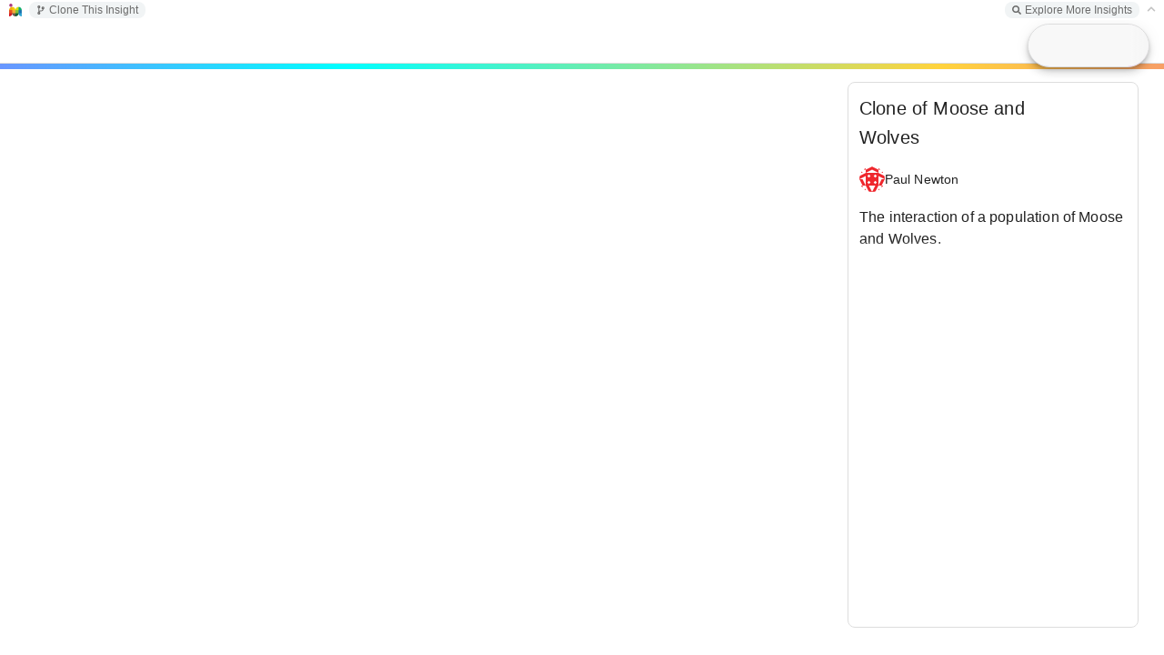

--- FILE ---
content_type: text/html; charset=utf-8
request_url: https://insightmaker.com/modeller?id=7mPWN83HAO41F0xe2r06tQ&embed=0&topBar=1&sideBar=1&zoom=1&theme=prod&cache
body_size: 5363
content:
<!doctype html><html lang="en"><head>

        <link rel="canonical" href="https://insightmaker.com/insight/7mPWN83HAO41F0xe2r06tQ/Clone-of-Moose-and-Wolves" />
        <link rel="icon" href="/images/favicon.png" type="image/png" />

        <script nonce="OnR5qEgtp8pXck1G36WYvA==">
          let initialModel = {"model_id":"7mPWN83HAO41F0xe2r06tQ","model_title":"Clone of Moose and Wolves","model_author_id":"1PLaAsBBWWF0JxOKBU0VD4","model_author_name":"Paul Newton","model_author_image_url":"https://www.gravatar.com/avatar/c1e86203d62f0dc2eacfe56527d2691c?d=identicon&s=56","model_xml":"<mxGraphModel>\n  <root>\n    <mxCell id=\"0\"/>\n    <mxCell id=\"1\" parent=\"0\"/>\n    <Setting Note=\"\" Version=\"36\" TimeLength=\"100\" TimeStart=\"0\" TimeStep=\"1\" TimeUnits=\"Years\" StrictUnits=\"true\" Units=\"\" HiddenUIGroups=\"Validation,User Interface\" SolutionAlgorithm=\"RK4\" BackgroundColor=\"white\" Throttle=\"2\" Macros=\"\" SensitivityPrimitives=\"\" SensitivityRuns=\"50\" SensitivityBounds=\"50, 80, 95, 100\" SensitivityShowRuns=\"false\" unfolding=\"{&quot;text&quot;:&quot;Root Node&quot;,&quot;data&quot;:&quot;&quot;,&quot;type&quot;:&quot;root&quot;,&quot;leaf&quot;:false,&quot;expanded&quot;:true,&quot;children&quot;:[{&quot;text&quot;:&quot;Setup&quot;,&quot;data&quot;:&quot;&quot;,&quot;type&quot;:&quot;group&quot;,&quot;leaf&quot;:false,&quot;expanded&quot;:true,&quot;children&quot;:[{&quot;text&quot;:&quot;Visibility Change&quot;,&quot;data&quot;:&quot;{\\&quot;opacity\\&quot;:0,\\&quot;ids\\&quot;:[\\&quot;23\\&quot;,\\&quot;27\\&quot;,\\&quot;28\\&quot;,\\&quot;29\\&quot;,\\&quot;30\\&quot;,\\&quot;31\\&quot;,\\&quot;32\\&quot;,\\&quot;33\\&quot;,\\&quot;34\\&quot;,\\&quot;35\\&quot;,\\&quot;36\\&quot;,\\&quot;37\\&quot;,\\&quot;38\\&quot;,\\&quot;39\\&quot;,\\&quot;41\\&quot;,\\&quot;42\\&quot;]}&quot;,&quot;type&quot;:&quot;visibility&quot;,&quot;leaf&quot;:true,&quot;expanded&quot;:false,&quot;children&quot;:[]},{&quot;text&quot;:&quot;Run Action&quot;,&quot;data&quot;:&quot;topBarShown()?toggleTopBar():0;\\nsideBarShown()?0:toggleSideBar();\\ngraph.fit();&quot;,&quot;type&quot;:&quot;action&quot;,&quot;leaf&quot;:true,&quot;expanded&quot;:false,&quot;children&quot;:[]},{&quot;text&quot;:&quot;Show Message&quot;,&quot;data&quot;:&quot;The following is a very simplistic view of the interaction of a population of Moose and Wolves and the implication of that interaction.&quot;,&quot;type&quot;:&quot;note&quot;,&quot;leaf&quot;:true,&quot;expanded&quot;:false,&quot;children&quot;:[]}]},{&quot;text&quot;:&quot;Moose&quot;,&quot;data&quot;:&quot;&quot;,&quot;type&quot;:&quot;group&quot;,&quot;leaf&quot;:false,&quot;expanded&quot;:true,&quot;children&quot;:[{&quot;text&quot;:&quot;Visibility Change&quot;,&quot;data&quot;:&quot;{\\&quot;opacity\\&quot;:100,\\&quot;ids\\&quot;:[\\&quot;23\\&quot;,\\&quot;28\\&quot;,\\&quot;27\\&quot;,\\&quot;32\\&quot;,\\&quot;36\\&quot;,\\&quot;38\\&quot;,\\&quot;34\\&quot;]}&quot;,&quot;type&quot;:&quot;visibility&quot;,&quot;leaf&quot;:true,&quot;expanded&quot;:false,&quot;children&quot;:[]},{&quot;text&quot;:&quot;Show Message&quot;,&quot;data&quot;:&quot;We begin with 150 [&lt;b&gt;Moose&lt;/b&gt;] who have a [&lt;b&gt;Moose Birth Rate&lt;/b&gt;] of 16% and a [&lt;b&gt;Moose Death Rate&lt;/b&gt;] of .08%&quot;,&quot;type&quot;:&quot;note&quot;,&quot;leaf&quot;:true,&quot;expanded&quot;:false,&quot;children&quot;:[]}]},{&quot;text&quot;:&quot;Moose Population&quot;,&quot;data&quot;:&quot;&quot;,&quot;type&quot;:&quot;group&quot;,&quot;leaf&quot;:false,&quot;expanded&quot;:true,&quot;children&quot;:[{&quot;text&quot;:&quot;Run Action&quot;,&quot;data&quot;:&quot;setValue(findName(\\&quot;Wolves\\&quot;),0);\\nsetValue(findName(\\&quot;Moose Death Rate\\&quot;),0.0008);\\n\\n&quot;,&quot;type&quot;:&quot;action&quot;,&quot;leaf&quot;:true,&quot;expanded&quot;:false,&quot;children&quot;:[]},{&quot;text&quot;:&quot;Run Simulation&quot;,&quot;data&quot;:&quot;{}&quot;,&quot;type&quot;:&quot;simulate&quot;,&quot;leaf&quot;:true,&quot;expanded&quot;:false,&quot;children&quot;:[]},{&quot;text&quot;:&quot;Show Message&quot;,&quot;data&quot;:&quot;With this birth and death rate the [&lt;b&gt;Moose&lt;/b&gt;] population looks like it&#39;s out of control. There must be something else going on here as it&#39;s not likely that we&#39;re going to have 1.3 billion [&lt;b&gt;Moose&lt;/b&gt;] in the future.&quot;,&quot;type&quot;:&quot;note&quot;,&quot;leaf&quot;:true,&quot;expanded&quot;:false,&quot;children&quot;:[]}]},{&quot;text&quot;:&quot;Wolves&quot;,&quot;data&quot;:&quot;&quot;,&quot;type&quot;:&quot;group&quot;,&quot;leaf&quot;:false,&quot;expanded&quot;:true,&quot;children&quot;:[{&quot;text&quot;:&quot;Run Action&quot;,&quot;data&quot;:&quot;//try { frontWindow().close(); } catch(err) {};\\ncloseAllWindows();&quot;,&quot;type&quot;:&quot;action&quot;,&quot;leaf&quot;:true,&quot;expanded&quot;:false,&quot;children&quot;:[]},{&quot;text&quot;:&quot;Visibility Change&quot;,&quot;data&quot;:&quot;{\\&quot;opacity\\&quot;:0,\\&quot;ids\\&quot;:[\\&quot;23\\&quot;,\\&quot;27\\&quot;,\\&quot;28\\&quot;,\\&quot;32\\&quot;,\\&quot;36\\&quot;,\\&quot;34\\&quot;,\\&quot;38\\&quot;]}&quot;,&quot;type&quot;:&quot;visibility&quot;,&quot;leaf&quot;:true,&quot;expanded&quot;:false,&quot;children&quot;:[]},{&quot;text&quot;:&quot;Visibility Change&quot;,&quot;data&quot;:&quot;{\\&quot;opacity\\&quot;:100,\\&quot;ids\\&quot;:[\\&quot;29\\&quot;,\\&quot;30\\&quot;,\\&quot;31\\&quot;,\\&quot;35\\&quot;,\\&quot;39\\&quot;,\\&quot;33\\&quot;,\\&quot;37\\&quot;]}&quot;,&quot;type&quot;:&quot;visibility&quot;,&quot;leaf&quot;:true,&quot;expanded&quot;:false,&quot;children&quot;:[]},{&quot;text&quot;:&quot;Show Message&quot;,&quot;data&quot;:&quot;We also have 100 [&lt;b&gt;Wolves&lt;/b&gt;] with a [&lt;b&gt;Wolf Birth Rate&lt;/b&gt;] of .1% and a [&lt;b&gt;Wolf Death Rate&lt;/b&gt;] of 12%&quot;,&quot;type&quot;:&quot;note&quot;,&quot;leaf&quot;:true,&quot;expanded&quot;:false,&quot;children&quot;:[]}]},{&quot;text&quot;:&quot;Wolves Population&quot;,&quot;data&quot;:&quot;&quot;,&quot;type&quot;:&quot;group&quot;,&quot;leaf&quot;:false,&quot;expanded&quot;:true,&quot;children&quot;:[{&quot;text&quot;:&quot;Run Action&quot;,&quot;data&quot;:&quot;setValue(findName(\\&quot;Moose\\&quot;),0);\\nsetValue(findName(\\&quot;Wolves\\&quot;),100);\\nsetValue(findName(\\&quot;Wolf Birth Rate\\&quot;),0.1);\\n&quot;,&quot;type&quot;:&quot;action&quot;,&quot;leaf&quot;:true,&quot;expanded&quot;:false,&quot;children&quot;:[]},{&quot;text&quot;:&quot;Run Simulation&quot;,&quot;data&quot;:&quot;{}&quot;,&quot;type&quot;:&quot;simulate&quot;,&quot;leaf&quot;:true,&quot;expanded&quot;:false,&quot;children&quot;:[]},{&quot;text&quot;:&quot;Show Message&quot;,&quot;data&quot;:&quot;It appears that the population of [&lt;b&gt;Wolves&lt;/b&gt;] is pretty much doomed, which is also not quite likely.&quot;,&quot;type&quot;:&quot;note&quot;,&quot;leaf&quot;:true,&quot;expanded&quot;:false,&quot;children&quot;:[]}]},{&quot;text&quot;:&quot;Wolf Births&quot;,&quot;data&quot;:&quot;&quot;,&quot;type&quot;:&quot;group&quot;,&quot;leaf&quot;:false,&quot;expanded&quot;:true,&quot;children&quot;:[{&quot;text&quot;:&quot;Run Action&quot;,&quot;data&quot;:&quot;try { frontWindow().close(); } catch(err) {};\\nsetValue(findName(\\&quot;Moose\\&quot;),160);\\nsetValue(findName(\\&quot;Moose Death Rate\\&quot;),\\&quot;0.0008*[Wolves]\\&quot;);\\nsetValue(findName(\\&quot;Wolf Birth Rate\\&quot;),\\&quot;0.001*[Moose]\\&quot;);&quot;,&quot;type&quot;:&quot;action&quot;,&quot;leaf&quot;:true,&quot;expanded&quot;:false,&quot;children&quot;:[]},{&quot;text&quot;:&quot;Visibility Change&quot;,&quot;data&quot;:&quot;{\\&quot;opacity\\&quot;:100,\\&quot;ids\\&quot;:[\\&quot;23\\&quot;,\\&quot;27\\&quot;,\\&quot;28\\&quot;,\\&quot;32\\&quot;,\\&quot;36\\&quot;,\\&quot;38\\&quot;,\\&quot;41\\&quot;,\\&quot;34\\&quot;]}&quot;,&quot;type&quot;:&quot;visibility&quot;,&quot;leaf&quot;:true,&quot;expanded&quot;:false,&quot;children&quot;:[]},{&quot;text&quot;:&quot;Show Message&quot;,&quot;data&quot;:&quot;The [&lt;b&gt;Wolf Birth Rate&lt;/b&gt;] depends on the population of [&lt;b&gt;Moose&lt;/b&gt;] as [&lt;b&gt;Moose&lt;/b&gt;] are the main diet for [&lt;b&gt;Wolves&lt;/b&gt;]. If there are a shortage of [&lt;b&gt;Moose&lt;/b&gt;] the [&lt;b&gt;Wolves&lt;/b&gt;] population isn&#39;t healthy and doesn&#39;t have as many [&lt;b&gt;Wolf Births&lt;/b&gt;]. [&lt;b&gt;Wolf Birth Rate&lt;/b&gt;] = .1% * [&lt;b&gt;Moose&lt;/b&gt;]&quot;,&quot;type&quot;:&quot;note&quot;,&quot;leaf&quot;:true,&quot;expanded&quot;:false,&quot;children&quot;:[]}]},{&quot;text&quot;:&quot;Moose Deaths&quot;,&quot;data&quot;:&quot;&quot;,&quot;type&quot;:&quot;group&quot;,&quot;leaf&quot;:false,&quot;expanded&quot;:true,&quot;children&quot;:[{&quot;text&quot;:&quot;Visibility Change&quot;,&quot;data&quot;:&quot;{\\&quot;opacity\\&quot;:100,\\&quot;ids\\&quot;:[\\&quot;42\\&quot;]}&quot;,&quot;type&quot;:&quot;visibility&quot;,&quot;leaf&quot;:true,&quot;expanded&quot;:false,&quot;children&quot;:[]},{&quot;text&quot;:&quot;Show Message&quot;,&quot;data&quot;:&quot;Also, the [&lt;b&gt;Moose Death Rate&lt;/b&gt;] depends on the population of [&lt;b&gt;Wolves&lt;/b&gt;]. The more [&lt;b&gt;Wolves&lt;/b&gt;] there are the more [&lt;b&gt;Moose&lt;/b&gt;] they eat. [&lt;b&gt;Moose Death Rate&lt;/b&gt;] = .08% * [&lt;b&gt;Wolves&lt;/b&gt;]&quot;,&quot;type&quot;:&quot;note&quot;,&quot;leaf&quot;:true,&quot;expanded&quot;:false,&quot;children&quot;:[]}]},{&quot;text&quot;:&quot;Show Message&quot;,&quot;data&quot;:&quot;With these interdependencies between [&lt;b&gt;Moose&lt;/b&gt;] and [&lt;b&gt;Wolves&lt;/b&gt;] how do you think the population of the two species will evolve over the next 100 years? Click &lt;b&gt;Step Forward&lt;/b&gt; to find out.&quot;,&quot;type&quot;:&quot;note&quot;,&quot;leaf&quot;:true,&quot;expanded&quot;:false,&quot;children&quot;:[]},{&quot;text&quot;:&quot;Run Model&quot;,&quot;data&quot;:&quot;&quot;,&quot;type&quot;:&quot;group&quot;,&quot;leaf&quot;:false,&quot;expanded&quot;:true,&quot;children&quot;:[{&quot;text&quot;:&quot;Run Simulation&quot;,&quot;data&quot;:&quot;{}&quot;,&quot;type&quot;:&quot;simulate&quot;,&quot;leaf&quot;:true,&quot;expanded&quot;:false,&quot;children&quot;:[]},{&quot;text&quot;:&quot;Show Message&quot;,&quot;data&quot;:&quot;Was this what you expected? Probably not. And this is a very simple model of the interactions really involved. Our ability to intuit the implications of dynamic interactions is simply not up to the task. This is why we build dynamic models to help us understand what we can&#39;t derive from static diagrams.&quot;,&quot;type&quot;:&quot;note&quot;,&quot;leaf&quot;:true,&quot;expanded&quot;:false,&quot;children&quot;:[]}]},{&quot;text&quot;:&quot;Interact&quot;,&quot;data&quot;:&quot;&quot;,&quot;type&quot;:&quot;group&quot;,&quot;leaf&quot;:false,&quot;expanded&quot;:true,&quot;children&quot;:[{&quot;text&quot;:&quot;Run Action&quot;,&quot;data&quot;:&quot;topBarShown()?0:toggleTopBar();\\nsideBarShown()?0:toggleSideBar();\\ngraph.fit();\\nupdateSideBar();\\ntry { frontWindow().close(); } catch(err) {};\\n&quot;,&quot;type&quot;:&quot;action&quot;,&quot;leaf&quot;:true,&quot;expanded&quot;:false,&quot;children&quot;:[]},{&quot;text&quot;:&quot;Show Message&quot;,&quot;data&quot;:&quot;You can alter the sliders in the &lt;b&gt;Configuration Panel&lt;/b&gt; and &lt;b&gt;Run Simulation&lt;/b&gt; to get a better sense of the implications of the interactions.&lt;br&gt;&quot;,&quot;type&quot;:&quot;note&quot;,&quot;leaf&quot;:true,&quot;expanded&quot;:false,&quot;children&quot;:[]}]}]}\" unfoldingStatus=\"on\" unfoldingAuto=\"always\" article=\"{&quot;comments&quot;:true,&quot;facebookUID&quot;:1058213170}\" StyleSheet=\"{}\" id=\"2\">\n      <mxCell parent=\"1\" vertex=\"1\" visible=\"0\">\n        <mxGeometry x=\"20\" y=\"20\" width=\"80\" height=\"40\" as=\"geometry\"/>\n      </mxCell>\n    </Setting>\n    <Display name=\"Default Display\" Note=\"\" Type=\"Time Series\" xAxis=\"Time (%u)\" yAxis=\"Moose &amp; Wolves\" ThreeDimensional=\"false\" Primitives=\"23,29,27,28,30,31\" AutoAddPrimitives=\"true\" ScatterplotOrder=\"X Primitive, Y Primitive\" Image=\"Display\" yAxis2=\"\" Primitives2=\"\" showMarkers=\"false\" showLines=\"true\" showArea=\"false\" legendPosition=\"Automatic\" id=\"3\">\n      <mxCell style=\"roundImage;image=/builder/images/DisplayFull.png;\" parent=\"1\" vertex=\"1\" visible=\"0\">\n        <mxGeometry x=\"50\" y=\"20\" width=\"64\" height=\"64\" as=\"geometry\"/>\n      </mxCell>\n    </Display>\n    <Stock name=\"Moose\" Note=\"Initial number of Moose. Default = 160&lt;br&gt;\" InitialValue=\"100\" StockMode=\"Store\" Delay=\"10\" Volume=\"100\" NonNegative=\"false\" Units=\"Unitless\" MaxConstraintUsed=\"false\" MinConstraintUsed=\"false\" MaxConstraint=\"100\" MinConstraint=\"0\" ShowSlider=\"true\" SliderMax=\"200\" SliderMin=\"0\" SliderStep=\"10\" Image=\"None\" FlipHorizontal=\"false\" FlipVertical=\"false\" LabelPosition=\"Middle\" id=\"23\">\n      <mxCell style=\"stock;opacity=0;textOpacity=0\" parent=\"1\" vertex=\"1\">\n        <mxGeometry x=\"140\" y=\"205\" width=\"100\" height=\"40\" as=\"geometry\"/>\n      </mxCell>\n    </Stock>\n    <Flow name=\"Moose Births\" Note=\"\" FlowRate=\"[Moose Birth Rate]*[Moose]\" OnlyPositive=\"true\" TimeIndependent=\"false\" Units=\"Unitless\" MaxConstraintUsed=\"false\" MinConstraintUsed=\"false\" MaxConstraint=\"100\" MinConstraint=\"0\" ShowSlider=\"false\" SliderMax=\"100\" SliderMin=\"0\" SliderStep=\"\" id=\"27\">\n      <mxCell style=\"opacity=0;textOpacity=0\" parent=\"1\" target=\"23\" edge=\"1\">\n        <mxGeometry x=\"-224.75\" y=\"-205\" width=\"100\" height=\"100\" as=\"geometry\">\n          <mxPoint x=\"189.5\" y=\"95\" as=\"sourcePoint\"/>\n          <mxPoint x=\"-224.75\" y=\"-105\" as=\"targetPoint\"/>\n        </mxGeometry>\n      </mxCell>\n    </Flow>\n    <Flow name=\"Moose Deaths\" Note=\"\" FlowRate=\"[Moose Death Rate]*[Moose]\" OnlyPositive=\"true\" TimeIndependent=\"false\" Units=\"Unitless\" MaxConstraintUsed=\"false\" MinConstraintUsed=\"false\" MaxConstraint=\"100\" MinConstraint=\"0\" ShowSlider=\"false\" SliderMax=\"100\" SliderMin=\"0\" SliderStep=\"\" id=\"28\">\n      <mxCell style=\"flow;opacity=0;textOpacity=0\" parent=\"1\" source=\"23\" edge=\"1\">\n        <mxGeometry x=\"-220\" y=\"-25\" width=\"100\" height=\"100\" as=\"geometry\">\n          <mxPoint x=\"-220\" y=\"75\" as=\"sourcePoint\"/>\n          <mxPoint x=\"190\" y=\"325\" as=\"targetPoint\"/>\n        </mxGeometry>\n      </mxCell>\n    </Flow>\n    <Stock name=\"Wolves\" Note=\"Initial number of Wolves. Default = 100&lt;br&gt;\" InitialValue=\"100\" StockMode=\"Store\" Delay=\"10\" Volume=\"100\" NonNegative=\"false\" Units=\"Unitless\" MaxConstraintUsed=\"false\" MinConstraintUsed=\"false\" MaxConstraint=\"100\" MinConstraint=\"0\" ShowSlider=\"true\" SliderMax=\"150\" SliderMin=\"0\" SliderStep=\"10\" Image=\"None\" FlipHorizontal=\"false\" FlipVertical=\"false\" LabelPosition=\"Middle\" id=\"29\">\n      <mxCell style=\"stock;opacity=0;textOpacity=0\" parent=\"1\" vertex=\"1\">\n        <mxGeometry x=\"440\" y=\"205\" width=\"100\" height=\"40\" as=\"geometry\"/>\n      </mxCell>\n    </Stock>\n    <Flow name=\"Wolf Births\" Note=\"\" FlowRate=\"[Wolf Birth Rate]*[Wolves]\" OnlyPositive=\"true\" TimeIndependent=\"false\" Units=\"Unitless\" MaxConstraintUsed=\"false\" MinConstraintUsed=\"false\" MaxConstraint=\"100\" MinConstraint=\"0\" ShowSlider=\"false\" SliderMax=\"100\" SliderMin=\"0\" SliderStep=\"\" id=\"30\">\n      <mxCell style=\"flow;opacity=0;textOpacity=0\" parent=\"1\" target=\"29\" edge=\"1\">\n        <mxGeometry x=\"-220\" y=\"-25\" width=\"100\" height=\"100\" as=\"geometry\">\n          <mxPoint x=\"490\" y=\"115\" as=\"sourcePoint\"/>\n          <mxPoint x=\"-220\" y=\"75\" as=\"targetPoint\"/>\n        </mxGeometry>\n      </mxCell>\n    </Flow>\n    <Flow name=\"Wolf Deaths\" Note=\"\" FlowRate=\"[Wolf Death Rate]*[Wolves]\" OnlyPositive=\"true\" TimeIndependent=\"false\" Units=\"Unitless\" MaxConstraintUsed=\"false\" MinConstraintUsed=\"false\" MaxConstraint=\"100\" MinConstraint=\"0\" ShowSlider=\"false\" SliderMax=\"100\" SliderMin=\"0\" SliderStep=\"\" id=\"31\">\n      <mxCell style=\"flow;opacity=0;textOpacity=0\" parent=\"1\" source=\"29\" edge=\"1\">\n        <mxGeometry x=\"-220\" y=\"-25\" width=\"100\" height=\"100\" as=\"geometry\">\n          <mxPoint x=\"-220\" y=\"75\" as=\"sourcePoint\"/>\n          <mxPoint x=\"490\" y=\"325\" as=\"targetPoint\"/>\n        </mxGeometry>\n      </mxCell>\n    </Flow>\n    <Variable name=\"Moose Birth Rate\" Note=\"Default = 16%&lt;br&gt;\" Equation=\"0.17\" Units=\"Unitless\" MaxConstraintUsed=\"false\" MinConstraintUsed=\"false\" MaxConstraint=\"100\" MinConstraint=\"0\" ShowSlider=\"true\" SliderMax=\"0.2\" SliderMin=\"0.1\" SliderStep=\"0.01\" Image=\"None\" FlipHorizontal=\"false\" FlipVertical=\"false\" LabelPosition=\"Middle\" id=\"32\">\n      <mxCell style=\"variable;opacity=0;textOpacity=0\" parent=\"1\" vertex=\"1\">\n        <mxGeometry x=\"10\" y=\"70\" width=\"120\" height=\"50\" as=\"geometry\"/>\n      </mxCell>\n    </Variable>\n    <Variable name=\"Wolf Birth Rate\" Note=\"\" Equation=\"0.001*[Moose]\" Units=\"Unitless\" MaxConstraintUsed=\"false\" MinConstraintUsed=\"false\" MaxConstraint=\"100\" MinConstraint=\"0\" ShowSlider=\"false\" SliderMax=\"100\" SliderMin=\"0\" SliderStep=\"\" Image=\"None\" FlipHorizontal=\"false\" FlipVertical=\"false\" LabelPosition=\"Middle\" id=\"33\">\n      <mxCell style=\"variable;opacity=0;textOpacity=0\" parent=\"1\" vertex=\"1\">\n        <mxGeometry x=\"290\" y=\"60\" width=\"120\" height=\"50\" as=\"geometry\"/>\n      </mxCell>\n    </Variable>\n    <Variable name=\"Moose Death Rate\" Note=\"\" Equation=\"0.0008*[Wolves]\" Units=\"Unitless\" MaxConstraintUsed=\"false\" MinConstraintUsed=\"false\" MaxConstraint=\"100\" MinConstraint=\"0\" ShowSlider=\"false\" SliderMax=\"100\" SliderMin=\"0\" SliderStep=\"\" Image=\"None\" FlipHorizontal=\"false\" FlipVertical=\"false\" LabelPosition=\"Middle\" id=\"34\">\n      <mxCell style=\"variable;opacity=0;textOpacity=0\" parent=\"1\" vertex=\"1\">\n        <mxGeometry x=\"280\" y=\"320\" width=\"120\" height=\"50\" as=\"geometry\"/>\n      </mxCell>\n    </Variable>\n    <Variable name=\"Wolf Death Rate\" Note=\"Default = 12%&lt;br&gt;\" Equation=\"0.12\" Units=\"Unitless\" MaxConstraintUsed=\"false\" MinConstraintUsed=\"false\" MaxConstraint=\"100\" MinConstraint=\"0\" ShowSlider=\"true\" SliderMax=\"0.2\" SliderMin=\"0.1\" SliderStep=\"0.01\" Image=\"None\" FlipHorizontal=\"false\" FlipVertical=\"false\" LabelPosition=\"Middle\" id=\"35\">\n      <mxCell style=\"variable;opacity=0;textOpacity=0\" parent=\"1\" vertex=\"1\">\n        <mxGeometry x=\"550\" y=\"310\" width=\"120\" height=\"50\" as=\"geometry\"/>\n      </mxCell>\n    </Variable>\n    <Link name=\"Link\" Note=\"\" BiDirectional=\"false\" id=\"36\">\n      <mxCell style=\"link;opacity=0;textOpacity=0\" parent=\"1\" source=\"32\" target=\"27\" edge=\"1\">\n        <mxGeometry x=\"-220\" y=\"-25\" width=\"100\" height=\"100\" as=\"geometry\">\n          <mxPoint x=\"-220\" y=\"75\" as=\"sourcePoint\"/>\n          <mxPoint x=\"-120\" y=\"-25\" as=\"targetPoint\"/>\n        </mxGeometry>\n      </mxCell>\n    </Link>\n    <Link name=\"Link\" Note=\"\" BiDirectional=\"false\" id=\"37\">\n      <mxCell style=\"link;opacity=0;textOpacity=0\" parent=\"1\" source=\"33\" target=\"30\" edge=\"1\">\n        <mxGeometry x=\"-220\" y=\"-25\" width=\"100\" height=\"100\" as=\"geometry\">\n          <mxPoint x=\"-220\" y=\"75\" as=\"sourcePoint\"/>\n          <mxPoint x=\"-120\" y=\"-25\" as=\"targetPoint\"/>\n        </mxGeometry>\n      </mxCell>\n    </Link>\n    <Link name=\"Link\" Note=\"\" BiDirectional=\"false\" id=\"38\">\n      <mxCell style=\"link;opacity=0;textOpacity=0\" parent=\"1\" source=\"34\" target=\"28\" edge=\"1\">\n        <mxGeometry x=\"-220\" y=\"-25\" width=\"100\" height=\"100\" as=\"geometry\">\n          <mxPoint x=\"-220\" y=\"75\" as=\"sourcePoint\"/>\n          <mxPoint x=\"-120\" y=\"-25\" as=\"targetPoint\"/>\n        </mxGeometry>\n      </mxCell>\n    </Link>\n    <Link name=\"Link\" Note=\"\" BiDirectional=\"false\" id=\"39\">\n      <mxCell style=\"link;opacity=0;textOpacity=0\" parent=\"1\" source=\"35\" target=\"31\" edge=\"1\">\n        <mxGeometry x=\"-220\" y=\"-25\" width=\"100\" height=\"100\" as=\"geometry\">\n          <mxPoint x=\"-220\" y=\"75\" as=\"sourcePoint\"/>\n          <mxPoint x=\"-120\" y=\"-25\" as=\"targetPoint\"/>\n        </mxGeometry>\n      </mxCell>\n    </Link>\n    <Link name=\"Link\" Note=\"\" BiDirectional=\"false\" id=\"41\">\n      <mxCell style=\"link;opacity=0;textOpacity=0\" parent=\"1\" source=\"23\" target=\"33\" edge=\"1\">\n        <mxGeometry x=\"-220\" y=\"-25\" width=\"100\" height=\"100\" as=\"geometry\">\n          <mxPoint x=\"-220\" y=\"75\" as=\"sourcePoint\"/>\n          <mxPoint x=\"-120\" y=\"-25\" as=\"targetPoint\"/>\n        </mxGeometry>\n      </mxCell>\n    </Link>\n    <Link name=\"Link\" Note=\"\" BiDirectional=\"false\" id=\"42\">\n      <mxCell style=\"link;opacity=0;textOpacity=0\" parent=\"1\" source=\"29\" target=\"34\" edge=\"1\">\n        <mxGeometry x=\"-220\" y=\"-25\" width=\"100\" height=\"100\" as=\"geometry\">\n          <mxPoint x=\"-220\" y=\"75\" as=\"sourcePoint\"/>\n          <mxPoint x=\"-120\" y=\"-25\" as=\"targetPoint\"/>\n        </mxGeometry>\n      </mxCell>\n    </Link>\n    <Text name=\"Moose and Wolves\" LabelPosition=\"Middle\" id=\"43\">\n      <mxCell style=\"text;fontStyle=0\" parent=\"1\" vertex=\"1\">\n        <mxGeometry x=\"215\" width=\"290\" height=\"50\" as=\"geometry\"/>\n      </mxCell>\n    </Text>\n  </root>\n</mxGraphModel>\n","model_image_url":"https://insightmakercloud-files.storage.googleapis.com/f219d4ec-5252-47b0-9be4-1cd89942a7c2/images/cover.jpg?X-Goog-Algorithm=GOOG4-RSA-SHA256&X-Goog-Credential=insightmakercloud-file-access%40insightmakercloud.iam.gserviceaccount.com%2F20260201%2Fauto%2Fstorage%2Fgoog4_request&X-Goog-Date=20260201T175254Z&X-Goog-Expires=3600&X-Goog-SignedHeaders=host&X-Goog-Signature=[base64]","model_tags":"BCTD, SiIM, CIwIM, Udemy, Systcp, SwIM","model_description":"The interaction of a population of Moose and Wolves.","model_is_public":true,"is_owner":false,"is_editor":false,"min":false};
          let initialUI = {"canonUrl":"/insight/7mPWN83HAO41F0xe2r06tQ/Clone-of-Moose-and-Wolves","show_top_bar":true,"show_side_bar":true,"zoom":true,"is_embed":false};
        </script>

        <script nonce="OnR5qEgtp8pXck1G36WYvA==">window.builder_path="/editor",window.mxBasePath=window.builder_path,window.mxLoadResources=!1,window.mxLoadStylesheets=!1</script><meta charset="utf-8"/><link rel="icon" href="/editor/favicon.png" type="image/png"/><meta name="viewport" content="width=device-width,initial-scale=1"/><meta name="theme-color" content="#000000"/><link rel="stylesheet" href="/editor/main.css"/><title>Insight Maker</title><script type="text/javascript" src="/editor/misc/mxClient.js" defer="defer"></script><script defer="defer" src="/editor/static/js/main.22bd7c9c.js"></script></head><body><noscript>You need to enable JavaScript to run Insight Maker.</noscript><div id="root"></div>

    
        <div class="show-top-bar " id="skeleton-root">
        <div id="top-bar">
            
          <div style="flex: 1"></div>
          <div id="simulate-button" style="border-radius: 24px; border: solid 1px #ddd; height: 48px; width: 134px; z-index: 1050;  overflow: hidden; background-color: white; box-shadow: rgb(0 0 0 / 20%) 0px 3px 5px -1px, rgb(0 0 0 / 14%) 0px 6px 10px 0px, rgb(0 0 0 / 6%) 0px 1px 18px 0px;">
          <div style="background: linear-gradient(to right, rgba(130, 130, 130, 0.05) 8%, rgba(130, 130, 130, 0.15) 18%, rgba(130, 130, 130, 0.05) 33%); background-size: 800px 100px;  animation: wave-lines 2s infinite ease-out; width: 160px; height: 50px;"></div>
          </div>
        </div>
        <div class="simple-progress" style="position: relative; top: 48px;">
          <span class="simple-progress-bar" style="width: 100%"></span>
        </div>
  
        <div id="side-bar">
          <div class="sidebar-description">
            <div class="sidebar-description-top">
              <div class="sidebar-close" style="width: 36px; height: 36px"></div>
                
              <div class="shared-title" dir="auto">Clone of Moose and Wolves</div>

              <div>
                <a href="https://insightmaker.com/user/1PLaAsBBWWF0JxOKBU0VD4" target="_blank" rel="noreferrer" class="shared-author">
                  <div style="width: 28px; height: 28px;position: relative; display: flex; -webkit-box-align: center; align-items: center; -webkit-box-pack: center; justify-content: center; flex-shrink: 0; font-family: Roboto, Helvetica, Arial, sans-serif; font-size: 1.25rem; line-height: 1; border-radius: 50%; overflow: hidden; user-select: none;"><img src="https://www.gravatar.com/avatar/c1e86203d62f0dc2eacfe56527d2691c?d=identicon&amp;s=56" style="width: 100%; height: 100%; text-align: center; object-fit: cover; color: transparent; text-indent: 10000px; "></div> <h6 style="margin: 0px; font-family: Roboto, Helvetica, Arial, sans-serif; font-weight: 500; font-size: 0.875rem; line-height: 1.57; letter-spacing: 0.00714em;" dir="auto">Paul Newton</h6>
                </a>
              </div>


              <div class="description-holder shared-clamped-description">
                <div class="shared-description" dir="auto">The interaction of a population of Moose and Wolves.</div>
              </div>
    
            </div>
          </div>
        </div>
      </div>
  
      </body>
        
        </html>